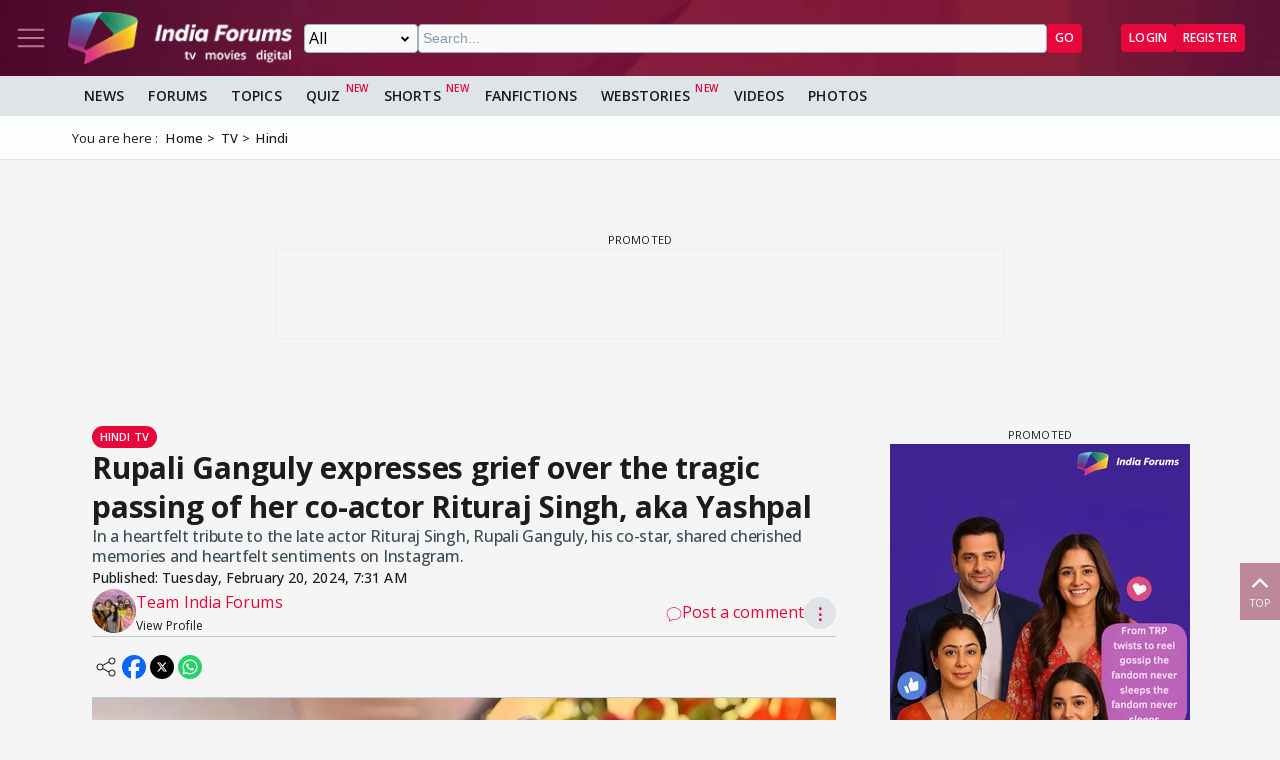

--- FILE ---
content_type: text/html; charset=utf-8
request_url: https://www.indiaforums.com/sharernew2?url=https://www.instagram.com/p/C3jzzWuxe5-/?igsh=MW1jOW16cTBmMGgxbA%3D%3D&img_index=1&linkid=0
body_size: -970
content:
 <div class="external__wrapper">

<a href="/redirectUrl?id=3701313" title="https://www.instagram.com/p/C3jzzWuxe5-/?igsh=MW1jOW16cTBmMGgxbA==" class="external" rel="nofollow noopener" target="_blank">

<div class="external__content">
 <h4 class="external__title">
https://www.instagram.com/p/C3jzzWuxe5-/?igsh=MW1jOW16cTBmMGgxbA==
</h4>
   <span class="external__source">www.instagram.com</span>
 </div>
</a>
</div>


--- FILE ---
content_type: text/html; charset=utf-8
request_url: https://www.google.com/recaptcha/api2/aframe
body_size: 268
content:
<!DOCTYPE HTML><html><head><meta http-equiv="content-type" content="text/html; charset=UTF-8"></head><body><script nonce="RhQDyGq66kB70RZHy0SPRg">/** Anti-fraud and anti-abuse applications only. See google.com/recaptcha */ try{var clients={'sodar':'https://pagead2.googlesyndication.com/pagead/sodar?'};window.addEventListener("message",function(a){try{if(a.source===window.parent){var b=JSON.parse(a.data);var c=clients[b['id']];if(c){var d=document.createElement('img');d.src=c+b['params']+'&rc='+(localStorage.getItem("rc::a")?sessionStorage.getItem("rc::b"):"");window.document.body.appendChild(d);sessionStorage.setItem("rc::e",parseInt(sessionStorage.getItem("rc::e")||0)+1);localStorage.setItem("rc::h",'1770011728067');}}}catch(b){}});window.parent.postMessage("_grecaptcha_ready", "*");}catch(b){}</script></body></html>

--- FILE ---
content_type: application/javascript; charset=utf-8
request_url: https://fundingchoicesmessages.google.com/f/AGSKWxUXYScRMYmINlEyBv-89I1-NVFrI_lCpthXNR8yxui34RMKomXWdkpJ4qPP115TgyVSwIp4a6SNET0D2_a4BwhsGurrsKyseIB5U-_mbTMyroiTmT_pt30SIWB4PIUhxUuzeSObqcLdtFDuD4YfFo37s-nGw4y-jl02pubNlfETpnNIBvZHhcA2bHKN/_/marginaleadservlet?/externalad.-ad-gif-/reqwads?-top-ad.
body_size: -1284
content:
window['b6df91d5-9250-45b0-a61e-b0403e9be4f8'] = true;